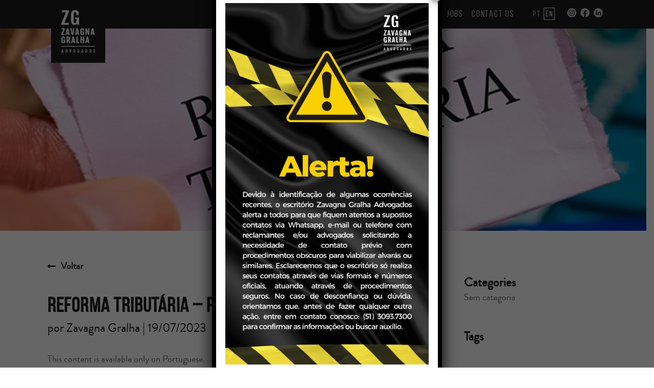

--- FILE ---
content_type: text/html; charset=UTF-8
request_url: https://zavagnagralha.com.br/en/reforma-tributaria-principais-topicos-2/
body_size: 6885
content:
<!DOCTYPE html>
<html lang="pt-BR">
<head>
  <meta charset="UTF-8">
  <title>Reforma Tributária – Principais Tópicos  |  Zavagna Gralha Advogados</title>

  <meta name="description" content="Escritório com destacada atuação na área empresarial, tendo como premissa a excelência no atendimento aos clientes.">
	<meta name="keywords" content="Administrativo, Ambiental, Arbitragem e Mediação, Bancário e Financeiro, Comércio Internacional, Constitucional, Contencioso Civil e Comercial, Família e Sucessões, Fusões e Aquisições, Imobiliário, Internet e Tecnologia da Informação, Mercado de Capitais, Penal e Processual Penal, Previdenciário, Relações de Consumo, Societário, Trabalhista, Tributário">
  
	<meta name="author" content="Yup Digital" />
	<meta name="email" content="contato@yupdigital.com.br" />
  <meta name="viewport" content="width=device-width, initial-scale=1.0">
  <meta http-equiv="X-UA-Compatible" content="ie=edge">

  <meta name="theme-color" content="#1b1b1b">
  <meta name="apple-mobile-web-app-status-bar-style" content="#1b1b1b">
  <meta name="msapplication-navbutton-color" content="#1b1b1b">
  <meta name="msapplication-TileColor" content="#1b1b1b">

  <link rel="icon" href="https://zavagnagralha.com.br/wp-content/themes/zavagnagralha/assets/img/favicon.ico" />
  
  <link rel="stylesheet" href="https://use.fontawesome.com/releases/v5.5.0/css/all.css" integrity="sha384-B4dIYHKNBt8Bc12p+WXckhzcICo0wtJAoU8YZTY5qE0Id1GSseTk6S+L3BlXeVIU" crossorigin="anonymous">

  <link rel="stylesheet" type="text/css" href="//cdn.jsdelivr.net/gh/kenwheeler/slick@1.8.1/slick/slick.css"/>
  <link rel="stylesheet" type="text/css" href="//cdn.jsdelivr.net/gh/kenwheeler/slick@1.8.1/slick/slick-theme.css"/>

  <link href="https://unpkg.com/aos@2.3.1/dist/aos.css" rel="stylesheet">

  <meta name='robots' content='max-image-preview:large' />
<link rel="alternate" href="https://zavagnagralha.com.br/reforma-tributaria-principais-topicos/" hreflang="pt" />
<link rel="alternate" href="https://zavagnagralha.com.br/en/reforma-tributaria-principais-topicos-2/" hreflang="en" />
<link rel="alternate" type="application/rss+xml" title="Zavagna Gralha Advogados &raquo; Reforma Tributária – Principais Tópicos Comments Feed" href="https://zavagnagralha.com.br/en/reforma-tributaria-principais-topicos-2/feed/" />
<link rel="alternate" title="oEmbed (JSON)" type="application/json+oembed" href="https://zavagnagralha.com.br/wp-json/oembed/1.0/embed?url=https%3A%2F%2Fzavagnagralha.com.br%2Fen%2Freforma-tributaria-principais-topicos-2%2F&#038;lang=en" />
<link rel="alternate" title="oEmbed (XML)" type="text/xml+oembed" href="https://zavagnagralha.com.br/wp-json/oembed/1.0/embed?url=https%3A%2F%2Fzavagnagralha.com.br%2Fen%2Freforma-tributaria-principais-topicos-2%2F&#038;format=xml&#038;lang=en" />
<style id='wp-img-auto-sizes-contain-inline-css' type='text/css'>
img:is([sizes=auto i],[sizes^="auto," i]){contain-intrinsic-size:3000px 1500px}
/*# sourceURL=wp-img-auto-sizes-contain-inline-css */
</style>
<link rel='stylesheet' id='wp-components-css' href='https://zavagnagralha.com.br/wp-includes/css/dist/components/style.min.css?ver=6.9' type='text/css' media='all' />
<link rel='stylesheet' id='wp-preferences-css' href='https://zavagnagralha.com.br/wp-includes/css/dist/preferences/style.min.css?ver=6.9' type='text/css' media='all' />
<link rel='stylesheet' id='wp-block-editor-css' href='https://zavagnagralha.com.br/wp-includes/css/dist/block-editor/style.min.css?ver=6.9' type='text/css' media='all' />
<link rel='stylesheet' id='popup-maker-block-library-style-css' href='https://zavagnagralha.com.br/wp-content/plugins/popup-maker/dist/packages/block-library-style.css?ver=dbea705cfafe089d65f1' type='text/css' media='all' />
<link rel='stylesheet' id='main-css-css' href='https://zavagnagralha.com.br/wp-content/themes/zavagnagralha/dist/main.css?ver=6.9' type='text/css' media='all' />
<link rel='stylesheet' id='popup-maker-site-css' href='//zavagnagralha.com.br/wp-content/uploads/pum/pum-site-styles.css?generated=1755165043&#038;ver=1.21.5' type='text/css' media='all' />
<script type="text/javascript" src="https://zavagnagralha.com.br/wp-includes/js/jquery/jquery.min.js?ver=3.7.1" id="jquery-core-js"></script>
<script type="text/javascript" src="https://zavagnagralha.com.br/wp-includes/js/jquery/jquery-migrate.min.js?ver=3.4.1" id="jquery-migrate-js"></script>
<link rel="https://api.w.org/" href="https://zavagnagralha.com.br/wp-json/" /><link rel="alternate" title="JSON" type="application/json" href="https://zavagnagralha.com.br/wp-json/wp/v2/posts/1809" /><link rel="EditURI" type="application/rsd+xml" title="RSD" href="https://zavagnagralha.com.br/xmlrpc.php?rsd" />
<link rel="canonical" href="https://zavagnagralha.com.br/en/reforma-tributaria-principais-topicos-2/" />
<link rel='shortlink' href='https://zavagnagralha.com.br/?p=1809' />
</head>

<body class="wp-singular post-template-default single single-post postid-1809 single-format-standard wp-theme-zavagnagralha">

<header>

  <!-- TOP -->
  
<div id="topo">
  <div class="wrap">
    <a href="https://zavagnagralha.com.br/en" class="logo">
      <img src="https://zavagnagralha.com.br/wp-content/themes/zavagnagralha/assets/img/logo.svg" alt="Zavagna Gralha" />
    </a>

    <a href="javascript:void(0);" class="hamburguer" onclick="myFunction()">
      <i class="fas fa-bars"></i>
    </a>

    <div class="main-menu">
      <div class="close"><i class="fas fa-times-circle"></i></div>
      <nav>
        <ul class="nav-menu">
          <li><a href="https://zavagnagralha.com.br/en#purpose">About</a></li>
          <li><a href="https://zavagnagralha.com.br/en#help-your-company">Expertise</a></li>
          <li><a href="https://zavagnagralha.com.br/en#social-responsability">CSR</a></li>
          <li><a href="https://zavagnagralha.com.br/en#our-team">Team</a></li>
          <li><a href="https://zavagnagralha.com.br/en/blog-2">Blog</a></li>
          <li><a href="https://zavagnagralhaadvogados.pandape.infojobs.com.br">Jobs</a></li>
          <li><a href="https://zavagnagralha.com.br/en/contact">Contact Us</a></li>
        </ul>
      </nav>

      <div class="lang">
        <ul>	<li class="lang-item lang-item-4 lang-item-pt lang-item-first"><a lang="pt-BR" hreflang="pt-BR" href="https://zavagnagralha.com.br/reforma-tributaria-principais-topicos/">PT</a></li>
	<li class="lang-item lang-item-7 lang-item-en current-lang"><a lang="en-US" hreflang="en-US" href="https://zavagnagralha.com.br/en/reforma-tributaria-principais-topicos-2/" aria-current="true">EN</a></li>
</ul>
      </div>

      <div class="social">
        <a href="https://www.instagram.com/zavagnagralha/" target="_blank"><img src="https://zavagnagralha.com.br/wp-content/themes/zavagnagralha/assets/img/instagram.svg" alt="Instagram" /></a>
        <a href="https://www.facebook.com/zavagnagralha" target="_blank"><img src="https://zavagnagralha.com.br/wp-content/themes/zavagnagralha/assets/img/facebook.svg" alt="Facebook" /></a>
        <a href="https://www.linkedin.com/company/zavagna-gralha-advogados/" target="_blank"><img src="https://zavagnagralha.com.br/wp-content/themes/zavagnagralha/assets/img/linkedin.svg" alt="Linkedin" /></a>
      </div>

    </div>

  </div>
</div>
</header>

<!-- CONTEÚDO -->
<section id="hero__section" class="section">
  <img width="700" height="250" src="https://zavagnagralha.com.br/wp-content/uploads/2023/07/zg-reforma-tributaria-blog.jpg" class="attachment-img_posts_single size-img_posts_single wp-post-image" alt="" title="Reforma Tributária – Principais Tópicos" decoding="async" srcset="https://zavagnagralha.com.br/wp-content/uploads/2023/07/zg-reforma-tributaria-blog.jpg 700w, https://zavagnagralha.com.br/wp-content/uploads/2023/07/zg-reforma-tributaria-blog-300x107.jpg 300w" sizes="(max-width: 700px) 100vw, 700px" /></section>

<main>

<section class="blog__section">
  <div class="section__content wrap">

      <div class="post__content">
        
      
        <article>
          <header>
            <div class="article__nav">
              <a class="btn-primary-ghost" href="https://zavagnagralha.com.br/en/anpd-aplica-primeira-sancao-por-violacao-a-lei-geral-protecao-de-dados-pessoais-2/" rel="prev"><i class="fas fa-long-arrow-alt-left"></i> <span>Voltar</span></a>            </div>

            <h1>Reforma Tributária – Principais Tópicos</h1>
            <h2>por Zavagna Gralha | 19/07/2023</h2>
          </header>

          <div class="article__content">
            <p>This content is available only on Portuguese.</p>
          </div>

          <div class="article__footer">
            <div class="tags">
              <strong>Tags:</strong>             </div>

             <div class="article__share">

			<a href="https://api.whatsapp.com/send?text=Reforma Tributária – Principais Tópicos%20-%20%20https://zavagnagralha.com.br/en/reforma-tributaria-principais-topicos-2/" onclick="window.open(this.href, 'windowName', 'width=600, height=500, left=24, top=24, scrollbars, resizable'); return false;" target="_blank" class="social-icon-whatsapp rounded-circle d-inline-block text-center"><i class="fab fa-whatsapp"></i></a>
	
    <a href="https://www.facebook.com/share.php?u=https://zavagnagralha.com.br/en/reforma-tributaria-principais-topicos-2/&amp;t=Reforma+Tribut%C3%A1ria+%E2%80%93+Principais+T%C3%B3picos" onclick="window.open(this.href, 'windowName', 'width=600, height=500, left=24, top=24, scrollbars, resizable'); return false;" target="_blank" title="Compartilhar Reforma Tributária – Principais Tópicos no Facebook" class="social-icon-facebook"><i class="fab fa-facebook-f"></i></a>

    <a href="https://twitter.com/share?original_referer=/&text=Reforma Tributária – Principais Tópicos%20-%20&url=https://zavagnagralha.com.br/en/reforma-tributaria-principais-topicos-2/" onclick="window.open(this.href, 'windowName', 'width=600, height=500, left=24, top=24, scrollbars, resizable'); return false;" target="_blank"  title="Compartilhar Reforma Tributária – Principais Tópicos no Twitter" class="social-icon-twitter"><i class="fab fa-twitter"></i></a>

		    <a href="https://pinterest.com/pin/create/button/?url=https://zavagnagralha.com.br/en/reforma-tributaria-principais-topicos-2/&media=https://zavagnagralha.com.br/wp-content/uploads/2023/07/zg-reforma-tributaria-blog.jpg&description=Reforma Tributária – Principais Tópicos" onclick="window.open(this.href, 'windowName', 'width=600, height=500, left=24, top=24, scrollbars, resizable'); return false;" target="_blank" class="social-icon-pinterest"><i class="fab fa-pinterest-p"></i></a>

 </div>          </div>

          <div class="autor_area">
            <img alt='' src='https://secure.gravatar.com/avatar/cd8b9fdb02e5d251bf9085f6462a2084603c1cec7df883838f2568f4843964e2?s=100&#038;d=mm&#038;r=g' srcset='https://secure.gravatar.com/avatar/cd8b9fdb02e5d251bf9085f6462a2084603c1cec7df883838f2568f4843964e2?s=200&#038;d=mm&#038;r=g 2x' class='avatar avatar-100 photo' height='100' width='100' decoding='async'/>  
            <div>
              <h3 class="title">Zavagna Gralha</h3>
              <div id="authorbio">
                              </div>
              <a href="https://zavagnagralha.com.br/en/author/yup/" class="link">
              See more posts<br />from Zavagna Gralha <i class="fas fa-angle-double-right"></i>
              </a>
            </div>
          </div>

          <div class="article__nav">
            <a class="btn-primary-ghost" href="https://zavagnagralha.com.br/en/anpd-aplica-primeira-sancao-por-violacao-a-lei-geral-protecao-de-dados-pessoais-2/" rel="prev"><i class="fas fa-long-arrow-alt-left"></i> <span>Voltar</span></a>          </div>

        </article>

      
      <section class="blog__random">
        <div class="wrap">
          <div class="card__section">

          
          
            <div class="card" data-aos="flip-down" data-aos-delay="100">
              <img width="300" height="200" src="https://zavagnagralha.com.br/wp-content/uploads/2017/02/bagunca-generalizada-id-301463-300x200.jpg" class="attachment-img_posts_thumb size-img_posts_thumb wp-post-image" alt="" title="Bagunça generalizada" decoding="async" loading="lazy" /></p>
              <div class="card-body">
                <h5 class="card-title">Bagunça generalizada</h5>
                <h6>por Michel Gralha <br> 13/02/2017</h6>
                <a href="https://zavagnagralha.com.br/en/bagunca-generalizada-2/" class="btn btn-primary-ghost">
                  Read more <img src="https://zavagnagralha.com.br/wp-content/themes/zavagnagralha/assets/img/arrow.svg" alt="Ler mais" />
                </a>
              </div>
            </div>

            
          
            <div class="card" data-aos="flip-down" data-aos-delay="100">
              <img width="300" height="200" src="https://zavagnagralha.com.br/wp-content/uploads/2024/05/6181d501b7ae38-31841558zg-informejuridico-enchentes-blog-300x200.jpg" class="attachment-img_posts_thumb size-img_posts_thumb wp-post-image" alt="" title="PRORROGADA A POSTERGAÇÃO DO VENCIMENTO DOS PARCELAMENTOS DE ICMS NO ESTADO DO RIO GRANDE DO SUL" decoding="async" loading="lazy" /></p>
              <div class="card-body">
                <h5 class="card-title">PRORROGADA A POSTERGAÇÃO DO VENCIMENTO DOS PARCELAMENTOS DE ICMS NO ESTADO DO RIO GRANDE DO SUL</h5>
                <h6>por Zavagna Gralha <br> 24/07/2024</h6>
                <a href="https://zavagnagralha.com.br/en/prorrogada-a-postergacao-do-vencimento-dos-parcelamentos-de-icms-no-estado-do-rio-grande-do-sul-2/" class="btn btn-primary-ghost">
                  Read more <img src="https://zavagnagralha.com.br/wp-content/themes/zavagnagralha/assets/img/arrow.svg" alt="Ler mais" />
                </a>
              </div>
            </div>

            
          
            <div class="card" data-aos="flip-down" data-aos-delay="100">
              <img width="300" height="200" src="https://zavagnagralha.com.br/wp-content/uploads/2023/05/zg-ativos-exterior-offshore-blog-300x200.jpg" class="attachment-img_posts_thumb size-img_posts_thumb wp-post-image" alt="" title="Alterações Relevantes na Tributação dos Ativos Detidos por Pessoas Físicas no Exterior (OFFSHORE) &#8211; Aplicações Financeiras, Investimentos em Controladas e Trusts" decoding="async" loading="lazy" /></p>
              <div class="card-body">
                <h5 class="card-title">Alterações Relevantes na Tributação dos Ativos Detidos por Pessoas Físicas no Exterior (OFFSHORE) &#8211; Aplicações Financeiras, Investimentos em Controladas e Trusts</h5>
                <h6>por Zavagna Gralha <br> 04/05/2023</h6>
                <a href="https://zavagnagralha.com.br/en/alteracoes-relevantes-na-tributacao-dos-ativos-detidos-por-pessoas-fisicas-no-exterior-offshore-aplicacoes-financeiras-investimentos-em-controladas-e-trusts-2/" class="btn btn-primary-ghost">
                  Read more <img src="https://zavagnagralha.com.br/wp-content/themes/zavagnagralha/assets/img/arrow.svg" alt="Ler mais" />
                </a>
              </div>
            </div>

            
          </div>

        </div>
      </section>
        
      </div>

      <section class="sidebar">

  <div class="categories">
    <div><h3>Categories</h3></div>
    <div>
    <ul>
      <li><a href="https://zavagnagralha.com.br/en/category/sem-categoria-en/">Sem categoria</a></li>    </ul>
    </div>
  </div>

  <div class="tags">
    <div><h3>Tags</h3></div>
    <div>
    <ul>
         
    </ul>
    </div>
  </div>
</section>
  </div>
</section>

</main>

<!-- CONTEÚDO -->


<footer>
	<div class="content" data-aos="fade-up">
		<div class="wrap">
			<div class="contact-address">

				
					<!-- SUBSTITUIMOS PELA DE BAIXO, PARA APARECER O ENDEREÇO AO INVÉS DO E-MAIL.
					<div>
						<strong>PORTO ALEGRE - RS</strong>
						<a href="mailto:contato@zavagnagralha.com.br" class="email">
							contato@zavagnagralha.com.br						</a>
						<a href="tel:+55 51 3093.7300" class="phone">
							+55 51 3093.7300						</a>
					</div>-->
						
						
					<div>
						<strong>PORTO ALEGRE - RS</strong>
						<a href="rua:<p>JBZ Building<br />
400 Carlos Gomes Ave - Boa Vista, 10th floor<br />
Zip Code 90480-900</p>
" class="rua">
							<p>JBZ Building<br />
400 Carlos Gomes Ave - Boa Vista, 10th floor<br />
Zip Code 90480-900</p>
						</a>
						<a href="tel:+55 51 3093.7300" class="phone">
							+55 51 3093.7300						</a>
					</div>

				
					<!-- SUBSTITUIMOS PELA DE BAIXO, PARA APARECER O ENDEREÇO AO INVÉS DO E-MAIL.
					<div>
						<strong>PORTO ALEGRE - RS</strong>
						<a href="mailto:contato@zavagnagralha.com.br" class="email">
							contato@zavagnagralha.com.br						</a>
						<a href="tel:+55 51 3093.7300" class="phone">
							+55 51 3093.7300						</a>
					</div>-->
						
						
					<div>
						<strong>PORTO ALEGRE - RS</strong>
						<a href="rua:<p>Caldeira Institute<br />
Ln. São José, 455<br />
Zip Code  90240-200</p>
" class="rua">
							<p>Caldeira Institute<br />
Ln. São José, 455<br />
Zip Code  90240-200</p>
						</a>
						<a href="tel:+55 51 3093.7300" class="phone">
							+55 51 3093.7300						</a>
					</div>

				
					<!-- SUBSTITUIMOS PELA DE BAIXO, PARA APARECER O ENDEREÇO AO INVÉS DO E-MAIL.
					<div>
						<strong>SÃO PAULO - SP</strong>
						<a href="mailto:contato@zavagnagralha.com.br" class="email">
							contato@zavagnagralha.com.br						</a>
						<a href="tel:+55 51 3093.7300" class="phone">
							+55 51 3093.7300						</a>
					</div>-->
						
						
					<div>
						<strong>SÃO PAULO - SP</strong>
						<a href="rua:<p>Paddock II Building<br />
620 St. Hungria - Jardim Europa, 14th floor<br />
Zip Code 01455-000</p>
" class="rua">
							<p>Paddock II Building<br />
620 St. Hungria - Jardim Europa, 14th floor<br />
Zip Code 01455-000</p>
						</a>
						<a href="tel:+55 51 3093.7300" class="phone">
							+55 51 3093.7300						</a>
					</div>

						
			</div>

			<div>
				<!-- NETWORKS -->
				
<ul class="networks">
  <li><a href="https://www.instagram.com/zavagnagralha/" target="_blank" class="instagram"><i class="fab fa-instagram"></i></a></li>
  <li><a href="https://www.facebook.com/zavagnagralha" target="_blank" class="facebook"><i class="fab fa-facebook-f"></i></a></li>
  <li><a href="https://www.linkedin.com/company/zavagna-gralha-advogados/" target="_blank" class="linkedin"><i class="fab fa-linkedin-in"></i></a></li>
</ul>			</div>

		</div>
	</div>
	<div class="copyright">
	© Zavagna Gralha Advogados 2026 | All rights reserved.	</div>
</footer>

<script type="speculationrules">
{"prefetch":[{"source":"document","where":{"and":[{"href_matches":"/*"},{"not":{"href_matches":["/wp-*.php","/wp-admin/*","/wp-content/uploads/*","/wp-content/*","/wp-content/plugins/*","/wp-content/themes/zavagnagralha/*","/*\\?(.+)"]}},{"not":{"selector_matches":"a[rel~=\"nofollow\"]"}},{"not":{"selector_matches":".no-prefetch, .no-prefetch a"}}]},"eagerness":"conservative"}]}
</script>
<div 
	id="pum-1443" 
	role="dialog" 
	aria-modal="false"
	class="pum pum-overlay pum-theme-1433 pum-theme-lightbox popmake-overlay auto_open click_open" 
	data-popmake="{&quot;id&quot;:1443,&quot;slug&quot;:&quot;aviso&quot;,&quot;theme_id&quot;:1433,&quot;cookies&quot;:[{&quot;event&quot;:&quot;on_popup_close&quot;,&quot;settings&quot;:{&quot;name&quot;:&quot;pum-1443&quot;,&quot;key&quot;:&quot;&quot;,&quot;session&quot;:null,&quot;path&quot;:true,&quot;time&quot;:&quot;1 month&quot;}}],&quot;triggers&quot;:[{&quot;type&quot;:&quot;auto_open&quot;,&quot;settings&quot;:{&quot;cookie_name&quot;:[&quot;pum-1443&quot;],&quot;delay&quot;:&quot;500&quot;}},{&quot;type&quot;:&quot;click_open&quot;,&quot;settings&quot;:{&quot;extra_selectors&quot;:&quot;&quot;,&quot;cookie_name&quot;:null}}],&quot;mobile_disabled&quot;:null,&quot;tablet_disabled&quot;:null,&quot;meta&quot;:{&quot;display&quot;:{&quot;stackable&quot;:false,&quot;overlay_disabled&quot;:false,&quot;scrollable_content&quot;:false,&quot;disable_reposition&quot;:false,&quot;size&quot;:&quot;auto&quot;,&quot;responsive_min_width&quot;:&quot;0%&quot;,&quot;responsive_min_width_unit&quot;:false,&quot;responsive_max_width&quot;:&quot;100%&quot;,&quot;responsive_max_width_unit&quot;:false,&quot;custom_width&quot;:&quot;640px&quot;,&quot;custom_width_unit&quot;:false,&quot;custom_height&quot;:&quot;380px&quot;,&quot;custom_height_unit&quot;:false,&quot;custom_height_auto&quot;:false,&quot;location&quot;:&quot;center&quot;,&quot;position_from_trigger&quot;:false,&quot;position_top&quot;:&quot;100&quot;,&quot;position_left&quot;:&quot;0&quot;,&quot;position_bottom&quot;:&quot;0&quot;,&quot;position_right&quot;:&quot;0&quot;,&quot;position_fixed&quot;:false,&quot;animation_type&quot;:&quot;fade&quot;,&quot;animation_speed&quot;:&quot;350&quot;,&quot;animation_origin&quot;:&quot;center top&quot;,&quot;overlay_zindex&quot;:false,&quot;zindex&quot;:&quot;1999999999&quot;},&quot;close&quot;:{&quot;text&quot;:&quot;&quot;,&quot;button_delay&quot;:&quot;0&quot;,&quot;overlay_click&quot;:false,&quot;esc_press&quot;:false,&quot;f4_press&quot;:false},&quot;click_open&quot;:[]}}">

	<div id="popmake-1443" class="pum-container popmake theme-1433">

				
				
		
				<div class="pum-content popmake-content" tabindex="0">
			<p><img fetchpriority="high" decoding="async" class="alignnone wp-image-2140" src="https://zavagnagralha.com.br/wp-content/uploads/2022/10/alerta.png" alt="" width="398" height="707" srcset="https://zavagnagralha.com.br/wp-content/uploads/2022/10/alerta.png 3375w, https://zavagnagralha.com.br/wp-content/uploads/2022/10/alerta-169x300.png 169w, https://zavagnagralha.com.br/wp-content/uploads/2022/10/alerta-576x1024.png 576w, https://zavagnagralha.com.br/wp-content/uploads/2022/10/alerta-768x1365.png 768w, https://zavagnagralha.com.br/wp-content/uploads/2022/10/alerta-864x1536.png 864w, https://zavagnagralha.com.br/wp-content/uploads/2022/10/alerta-1152x2048.png 1152w" sizes="(max-width: 398px) 100vw, 398px" /></p>
		</div>

				
							<button type="button" class="pum-close popmake-close" aria-label="Close">
			&times;			</button>
		
	</div>

</div>
<script type="text/javascript" src="https://zavagnagralha.com.br/wp-includes/js/jquery/ui/core.min.js?ver=1.13.3" id="jquery-ui-core-js"></script>
<script type="text/javascript" src="https://zavagnagralha.com.br/wp-includes/js/dist/hooks.min.js?ver=dd5603f07f9220ed27f1" id="wp-hooks-js"></script>
<script type="text/javascript" id="popup-maker-site-js-extra">
/* <![CDATA[ */
var pum_vars = {"version":"1.21.5","pm_dir_url":"https://zavagnagralha.com.br/wp-content/plugins/popup-maker/","ajaxurl":"https://zavagnagralha.com.br/wp-admin/admin-ajax.php","restapi":"https://zavagnagralha.com.br/wp-json/pum/v1","rest_nonce":null,"default_theme":"1432","debug_mode":"","disable_tracking":"","home_url":"/","message_position":"top","core_sub_forms_enabled":"1","popups":[],"cookie_domain":"","analytics_enabled":"1","analytics_route":"analytics","analytics_api":"https://zavagnagralha.com.br/wp-json/pum/v1"};
var pum_sub_vars = {"ajaxurl":"https://zavagnagralha.com.br/wp-admin/admin-ajax.php","message_position":"top"};
var pum_popups = {"pum-1443":{"triggers":[{"type":"auto_open","settings":{"cookie_name":["pum-1443"],"delay":"500"}}],"cookies":[{"event":"on_popup_close","settings":{"name":"pum-1443","key":"","session":null,"path":true,"time":"1 month"}}],"disable_on_mobile":false,"disable_on_tablet":false,"atc_promotion":null,"explain":null,"type_section":null,"theme_id":"1433","size":"auto","responsive_min_width":"0%","responsive_max_width":"100%","custom_width":"640px","custom_height_auto":false,"custom_height":"380px","scrollable_content":false,"animation_type":"fade","animation_speed":"350","animation_origin":"center top","open_sound":"none","custom_sound":"","location":"center","position_top":"100","position_bottom":"0","position_left":"0","position_right":"0","position_from_trigger":false,"position_fixed":false,"overlay_disabled":false,"stackable":false,"disable_reposition":false,"zindex":"1999999999","close_button_delay":"0","fi_promotion":null,"close_on_form_submission":false,"close_on_form_submission_delay":"0","close_on_overlay_click":false,"close_on_esc_press":false,"close_on_f4_press":false,"disable_form_reopen":false,"disable_accessibility":false,"theme_slug":"lightbox","id":1443,"slug":"aviso"}};
//# sourceURL=popup-maker-site-js-extra
/* ]]> */
</script>
<script type="text/javascript" src="//zavagnagralha.com.br/wp-content/uploads/pum/pum-site-scripts.js?defer&amp;generated=1755165043&amp;ver=1.21.5" id="popup-maker-site-js"></script>

<script src="https://code.jquery.com/jquery-3.6.0.slim.min.js" integrity="sha256-u7e5khyithlIdTpu22PHhENmPcRdFiHRjhAuHcs05RI=" crossorigin="anonymous"></script>
<script type="text/javascript" src="//cdn.jsdelivr.net/gh/kenwheeler/slick@1.8.1/slick/slick.min.js"></script>

<script src="https://unpkg.com/aos@2.3.1/dist/aos.js"></script>
<script>
</script>
<script type="text/javascript" src="https://zavagnagralha.com.br/wp-content/themes/zavagnagralha/dist/scripts.js"></script>

<script defer src="https://static.cloudflareinsights.com/beacon.min.js/vcd15cbe7772f49c399c6a5babf22c1241717689176015" integrity="sha512-ZpsOmlRQV6y907TI0dKBHq9Md29nnaEIPlkf84rnaERnq6zvWvPUqr2ft8M1aS28oN72PdrCzSjY4U6VaAw1EQ==" data-cf-beacon='{"version":"2024.11.0","token":"59b2ffdc4a9049fbbafbe8df82f88c7b","server_timing":{"name":{"cfCacheStatus":true,"cfEdge":true,"cfExtPri":true,"cfL4":true,"cfOrigin":true,"cfSpeedBrain":true},"location_startswith":null}}' crossorigin="anonymous"></script>
<script>(function(){function c(){var b=a.contentDocument||a.contentWindow.document;if(b){var d=b.createElement('script');d.innerHTML="window.__CF$cv$params={r:'9c10a8613a17d685',t:'MTc2ODkzMzk4MA=='};var a=document.createElement('script');a.src='/cdn-cgi/challenge-platform/scripts/jsd/main.js';document.getElementsByTagName('head')[0].appendChild(a);";b.getElementsByTagName('head')[0].appendChild(d)}}if(document.body){var a=document.createElement('iframe');a.height=1;a.width=1;a.style.position='absolute';a.style.top=0;a.style.left=0;a.style.border='none';a.style.visibility='hidden';document.body.appendChild(a);if('loading'!==document.readyState)c();else if(window.addEventListener)document.addEventListener('DOMContentLoaded',c);else{var e=document.onreadystatechange||function(){};document.onreadystatechange=function(b){e(b);'loading'!==document.readyState&&(document.onreadystatechange=e,c())}}}})();</script></body>
</html>

--- FILE ---
content_type: text/css
request_url: https://zavagnagralha.com.br/wp-content/themes/zavagnagralha/dist/main.css?ver=6.9
body_size: 4055
content:
@font-face{font-family:'Brandon';src:url("../assets/fonts/brandon_reg-webfont.woff2") format("woff2"),url("../assets/fonts/brandon_reg-webfont.woff") format("woff");font-weight:normal;font-style:normal}@font-face{font-family:'Bebas';src:url("../assets/fonts/bebasneue_regular-webfont.woff2") format("woff2"),url("../assets/fonts/bebasneue_regular-webfont.woff") format("woff");font-weight:normal;font-style:normal}*{margin:0;padding:0;outline:none;-webkit-box-sizing:border-box;box-sizing:border-box}html{font-size:62.5%;scroll-behavior:smooth}body{background:var(--background);-webkit-font-smoothing:antialiased;min-height:100%}body,input,textarea,button{font-family:"Bebas";font-size:clamp(14px, 1.6rem, 2vw);font-weight:400}h1,h2,h3,h4,h5,h6,strong{font-weight:600}button{cursor:pointer}[disabled]{opacity:0.6;cursor:not-allowed}ul{list-style:none}img{display:block;max-width:100%;height:auto}fieldset{border:0}:root{--color-black: #1b1b1b;--color-light: #66676d;--text-menu: #c4c4c4;--text-footer: #e5e5e5;--color-white: #f8f8f8}.wrap{width:100%;max-width:1080px;margin:0 auto}header #topo{width:100%;position:absolute;top:-100%;z-index:2;-webkit-transition:all 0.5s ease;transition:all 0.5s ease}header #topo.animate{top:0}header #topo.fixed{background-color:var(--color-black);position:fixed;top:0;height:58px}header #topo i{color:#fff;position:absolute;top:20px;right:20px;font-size:2.5rem}header .wrap{display:-webkit-box;display:-ms-flexbox;display:flex;-webkit-box-pack:justify;-ms-flex-pack:justify;justify-content:space-between}@media screen and (max-width: 780px){header .logo{z-index:1}}header .hamburguer{display:none;color:#fff;font-size:3rem;padding:1.5rem 2rem}@media screen and (max-width: 780px){header .hamburguer{display:block}}header .main-menu{display:-webkit-box;display:-ms-flexbox;display:flex;margin:1.6rem 0}@media screen and (max-width: 780px){header .main-menu{background-color:var(--color-black);position:fixed;top:0;left:0;height:100vh;margin:0;-webkit-box-orient:vertical;-webkit-box-direction:normal;-ms-flex-direction:column;flex-direction:column;width:100%;text-align:center;-webkit-box-align:center;-ms-flex-align:center;align-items:center;-webkit-box-pack:center;-ms-flex-pack:center;justify-content:center;-webkit-transition:all 500ms ease-out;transition:all 500ms ease-out;-webkit-transform:translateX(100%);transform:translateX(100%)}header .main-menu.active{-webkit-transform:translateX(0);transform:translateX(0)}}header .main-menu .close{display:none}@media screen and (max-width: 780px){header .main-menu .close{display:block}}header .nav-menu{display:-webkit-box;display:-ms-flexbox;display:flex}@media screen and (max-width: 780px){header .nav-menu{-webkit-box-orient:vertical;-webkit-box-direction:normal;-ms-flex-direction:column;flex-direction:column}}header .nav-menu li{padding:0 0.8rem}@media screen and (max-width: 780px){header .nav-menu li{padding:0.5rem 0}}header .nav-menu a{font-size:1.8rem;color:var(--text-menu);line-height:22px;letter-spacing:0.1em;text-transform:uppercase;text-decoration:none;-webkit-transition:all 0.5s ease;transition:all 0.5s ease}header .nav-menu a:hover{color:var(--color-white)}header .nav-menu a:hover::after{width:100%}header .nav-menu a::after{content:'';width:0;height:3px;background-color:var(--text-menu);display:block;position:relative;top:3px;-webkit-transition:all 0.5s ease;transition:all 0.5s ease}header .lang{margin:0 2.4rem}@media screen and (max-width: 780px){header .lang{margin:2.4rem}}header .lang ul{display:-webkit-box;display:-ms-flexbox;display:flex}header .lang li+li{margin-left:0.3rem}header .lang li a{color:var(--text-menu);font-size:1.5rem;line-height:22px;text-align:center;letter-spacing:0.1em;text-transform:uppercase;text-decoration:none;padding:0.3rem;border:1px solid transparent;-webkit-transition:all 0.5s ease;transition:all 0.5s ease}header .lang li a:hover{border-color:var(--color-white)}header .lang li.current-lang a{color:var(--color-white);border-color:var(--color-white)}header .social{display:-webkit-box;display:-ms-flexbox;display:flex}header .social a{-webkit-transition:all 0.5s ease;transition:all 0.5s ease}header .social a:hover{-webkit-filter:invert(1);filter:invert(1)}header .social a+a{margin-left:0.8rem}header #hero .banner{margin:0}header #hero .slick-list li{position:relative;height:100vh;background:var(--color-black)}header #hero .slick-list li>img{position:relative;z-index:-1;width:100%;height:100vh;-o-object-fit:cover;object-fit:cover;opacity:0.3;-webkit-transition:all 10s ease-in-out;transition:all 10s ease-in-out;-webkit-transform:scale(1.25, 1.25);transform:scale(1.25, 1.25)}header #hero .slick-list li .content{position:absolute;top:50%;left:50%;-webkit-transform:translate(-50%, -50%);transform:translate(-50%, -50%);text-align:center}@media screen and (max-width: 780px){header #hero .slick-list li .content{width:85%}}header #hero .slick-list li h2{font-size:4.8rem;line-height:5.8rem;letter-spacing:0.03em;color:var(--color-white)}@media screen and (max-width: 780px){header #hero .slick-list li h2{font-size:3rem;line-height:initial}}header #hero .slick-list li h3{font-family:"Brandon";font-size:2.4rem;font-weight:normal;color:var(--color-white)}@media screen and (max-width: 780px){header #hero .slick-list li h3{font-size:2rem}}header #hero .slick-list li a{display:-webkit-inline-box;display:-ms-inline-flexbox;display:inline-flex;-webkit-box-pack:center;-ms-flex-pack:center;justify-content:center;-webkit-box-align:center;-ms-flex-align:center;align-items:center;width:136px;height:40px;margin:2.4rem auto 0;background-color:var(--color-white);font-size:1.8rem;line-height:22px;letter-spacing:0.1em;text-decoration:none;color:var(--color-black);-webkit-transition:all 0.5s ease;transition:all 0.5s ease}header #hero .slick-list li a:hover{background-color:var(--text-menu)}header #hero .slick-list li a:hover img{-webkit-transform:translate(0.5rem);transform:translate(0.5rem)}header #hero .slick-list li a img{width:2.6rem;margin-left:0.8rem;-webkit-transition:all 0.5s ease;transition:all 0.5s ease}header #hero .slick-list li.slick-active>img{-webkit-transform:scale(1, 1);transform:scale(1, 1)}@-webkit-keyframes cssAnimation{from{-webkit-transform:scale(1) translate(0px)}to{-webkit-transform:scale(1.2) translate(0px)}}@keyframes cssAnimation{from{-webkit-transform:scale(1) translate(0px)}to{-webkit-transform:scale(1.2) translate(0px)}}header #hero .slick-dots{position:absolute;bottom:2.8rem}header #hero .slick-dots li{width:5rem;height:0.3rem;background:var(--color-light)}header #hero .slick-dots li+li{margin-left:1.6rem}header #hero .slick-dots li.slick-active{background:var(--color-white)}header #hero .slick-dots li button{width:5rem;height:0.3rem;padding:0}header #hero .slick-dots li button::before{display:none}body:not(.home) #topo{background:var(--color-black);height:56px}body:not(.home) #hero__section img{width:100%}main #corporate-experience{background:url(../assets/img/bg-purpose.jpg);color:var(--color-white);padding:10rem 0 9rem}main #corporate-experience .content{display:-webkit-box;display:-ms-flexbox;display:flex;-webkit-box-pack:center;-ms-flex-pack:center;justify-content:center;-webkit-box-align:center;-ms-flex-align:center;align-items:center}@media screen and (max-width: 780px){main #corporate-experience .content{-webkit-box-orient:vertical;-webkit-box-direction:normal;-ms-flex-direction:column;flex-direction:column}}main #corporate-experience .description{margin-left:10rem}@media screen and (max-width: 780px){main #corporate-experience .description{margin:5rem 2rem 0;text-align:center}}main #corporate-experience .description p{font-family:"Brandon";color:var(--text-menu);font-size:2.4rem;line-height:130%;margin-bottom:1.6rem}main #corporate-experience .description p+p{margin-top:1.6rem}main #corporate-experience .description p.highlight{font-family:"Bebas";color:var(--color-white);font-size:4rem;font-weight:600;line-height:5.8rem;letter-spacing:0.03em;margin:0}main #purpose{background:url(../assets/img/bg-concept.jpg);background-size:cover;background-position:center;background-attachment:fixed;color:var(--color-white);padding:8rem 0;position:relative}main #purpose::before{content:'';background:rgba(28,28,28,0.85);width:100%;height:100%;display:block;position:absolute;top:0;bottom:0;left:0;right:0}main #purpose .content{width:90%;margin:0 auto;position:relative}@media screen and (max-width: 780px){main #purpose .content{text-align:center}}main #purpose .content h2{font-size:3.2rem;line-height:3rem;letter-spacing:0.03em;margin-bottom:4.5rem}main #purpose .content ul{display:-webkit-box;display:-ms-flexbox;display:flex;-webkit-box-pack:justify;-ms-flex-pack:justify;justify-content:space-between}@media screen and (max-width: 780px){main #purpose .content ul{-webkit-box-orient:vertical;-webkit-box-direction:normal;-ms-flex-direction:column;flex-direction:column}}main #purpose .content li{display:-webkit-box;display:-ms-flexbox;display:flex;-webkit-box-pack:center;-ms-flex-pack:center;justify-content:center;-webkit-box-align:center;-ms-flex-align:center;align-items:center}@media screen and (max-width: 780px){main #purpose .content li{text-align:left;margin-bottom:4rem}}main #purpose .content li img{margin-right:2.4rem}main #purpose .content li h3{font-family:"Brandon";font-size:2.4rem;line-height:130%;font-weight:600}main #purpose .content li h4{font-family:"Brandon";font-size:1.8rem;line-height:150%;color:var(--text-menu)}main #concept{padding:7rem 0;background-image:url(../assets/img/bg-concept.jpg);background-repeat:repeat-y;background-position:100% 50%;background-size:50%;background-attachment:fixed}main #concept .wrap{display:-webkit-box;display:-ms-flexbox;display:flex;-webkit-box-pack:justify;-ms-flex-pack:justify;justify-content:space-between}main #concept .wrap>div{width:50%;padding:0 10rem 0 5rem}@media screen and (max-width: 780px){main #concept .wrap>div{width:100%;padding:0 2rem}}main #concept .wrap h2{font-size:4rem;line-height:5.8rem;letter-spacing:0.03em;padding-right:6rem}@media screen and (max-width: 780px){main #concept .wrap h2{font-size:3.2rem;line-height:1.3;padding:0}}main #concept .wrap .text{padding-left:3rem;border-left:2px solid var(--color-light)}main #concept .wrap p{font-family:"Brandon";font-size:2rem;color:var(--color-light);line-height:130%;margin-top:2.4rem}@media screen and (max-width: 780px){main #concept .wrap{-webkit-box-orient:vertical;-webkit-box-direction:normal;-ms-flex-direction:column;flex-direction:column}}@media screen and (max-width: 780px){main #concept{background:none}}main #recognitions{background-color:var(--text-footer);padding:6.4rem 0}main #recognitions h2{font-size:4rem;line-height:5.8rem;letter-spacing:0.03em;text-align:center;margin-bottom:4.2rem}main #recognitions ul{width:80%;margin:0 auto}main #recognitions ul .slick-prev,main #recognitions ul .slick-next{-webkit-transition:all 0.5s ease;transition:all 0.5s ease}main #recognitions ul .slick-prev::before,main #recognitions ul .slick-next::before{background:url(../assets/img/arrow-left.svg);width:28px;height:24px;content:'';display:block}main #recognitions ul .slick-prev:hover,main #recognitions ul .slick-next:hover{left:-30px}main #recognitions ul .slick-next::before{background:url(../assets/img/arrow-right.svg)}main #recognitions ul .slick-next:hover{left:initial;right:-30px}main #recognitions ul img{margin:0 auto}main #values{background:url(../assets/img/bg-values.jpg);background-attachment:fixed;color:var(--color-white);padding:10rem 0 9rem}main #values h2{font-size:4rem;line-height:5.8rem;text-align:center;letter-spacing:0.03em}@media screen and (max-width: 780px){main #values h2{font-size:3.2rem;line-height:1.3;text-align:left}}main #values ul{margin-top:5.5rem;display:-webkit-box;display:-ms-flexbox;display:flex;-ms-flex-wrap:wrap;flex-wrap:wrap}main #values ul li{width:40%;margin:0 5% 3rem;display:-webkit-box;display:-ms-flexbox;display:flex;-webkit-box-pack:center;-ms-flex-pack:center;justify-content:center}@media screen and (max-width: 780px){main #values ul li{width:100%;margin:0 0 3rem;padding:0 5%}}main #values ul span{font-size:4.8rem;line-height:5.8rem;letter-spacing:0.03em;font-weight:600;margin-right:1.6rem}main #values ul h3{font-family:"Brandon";font-size:2.4rem;line-height:130%}main #values ul p{font-family:"Brandon";font-size:1.8rem;line-height:150%;color:var(--text-menu)}@media screen and (max-width: 780px){main #values ul{-webkit-box-orient:vertical;-webkit-box-direction:normal;-ms-flex-direction:column;flex-direction:column}}main #help-your-company{padding:7.5rem 0 0;overflow:hidden}main #help-your-company .wrap{display:-webkit-box;display:-ms-flexbox;display:flex;-webkit-box-pack:justify;-ms-flex-pack:justify;justify-content:space-between;-webkit-box-align:end;-ms-flex-align:end;align-items:end;margin-bottom:6rem}@media screen and (max-width: 780px){main #help-your-company .wrap{-webkit-box-orient:vertical;-webkit-box-direction:normal;-ms-flex-direction:column;flex-direction:column;-webkit-box-align:start;-ms-flex-align:start;align-items:start}}main #help-your-company h2{font-size:4rem;line-height:5.8rem;letter-spacing:0.03em;-webkit-box-flex:1;-ms-flex:1 0 auto;flex:1 0 auto}@media screen and (max-width: 780px){main #help-your-company h2{font-size:3.2rem;line-height:1.3}}main #help-your-company p{font-family:"Brandon";font-size:2rem;line-height:130%;margin-bottom:5px;-webkit-box-flex:1;-ms-flex:1 0 40%;flex:1 0 40%}main #help-your-company ul{display:grid;grid-template-columns:repeat(7, 1fr);grid-gap:1rem}main #help-your-company ul li{background-color:rgba(28,28,28,0.8);overflow:hidden;min-height:200px}main #help-your-company ul li.highlight1{background-image:url(../assets/img/bg-atuacao1.jpg);background-size:cover;background-position:center;grid-column-start:2;grid-row-start:1;grid-row-end:3}@media screen and (max-width: 780px){main #help-your-company ul li.highlight1{display:none}}main #help-your-company ul li.highlight2{background-image:url(../assets/img/bg-atuacao2.jpg);background-size:cover;background-position:center;grid-column-start:4;grid-row-start:2;grid-row-end:4}@media screen and (max-width: 780px){main #help-your-company ul li.highlight2{display:none}}main #help-your-company ul li.highlight3{background-image:url(../assets/img/bg-atuacao3.jpg);background-size:cover;background-position:center;grid-column-start:6;grid-row-start:2;grid-row-end:2;grid-column-end:8}@media screen and (max-width: 780px){main #help-your-company ul li.highlight3{display:none}}main #help-your-company ul li a{font-family:"Brandon";font-size:1.6rem;line-height:2.3rem;letter-spacing:0.03em;color:var(--color-white);text-decoration:none;width:100%;height:100%;padding:1rem 0.8rem;display:-webkit-box;display:-ms-flexbox;display:flex;-webkit-box-align:end;-ms-flex-align:end;align-items:end;position:relative;-webkit-transition:all 0.5s ease;transition:all 0.5s ease}main #help-your-company ul li a:hover{padding-bottom:2rem}main #help-your-company ul li a:hover img{-webkit-transform:scale(1.1);transform:scale(1.1)}main #help-your-company ul li a img{position:absolute;top:0;left:0;bottom:0;right:0;width:100%;height:100%;-o-object-fit:cover;object-fit:cover;z-index:-1;-webkit-transition:all 0.5s ease;transition:all 0.5s ease}@media screen and (max-width: 780px){main #help-your-company ul{grid-template-columns:1fr 1fr}}main #social-responsability{padding:10rem 0;background-color:var(--color-white)}main #social-responsability h2{font-size:4rem;line-height:5.8rem;letter-spacing:0.03em}@media screen and (max-width: 780px){main #social-responsability h2{font-size:3.2rem;line-height:1.3}}main #social-responsability p{font-family:"Brandon";font-size:2rem;color:var(--color-light);line-height:130%;padding-top:2.4rem;width:60%}@media screen and (max-width: 780px){main #social-responsability p{width:100%}}main #social-responsability ul{padding:5.6rem 8rem 0}main #social-responsability ul img{-webkit-filter:grayscale(1);filter:grayscale(1);opacity:0.5;margin:0 auto;-webkit-transition:all 0.5s ease;transition:all 0.5s ease}main #social-responsability ul img:hover{-webkit-filter:grayscale(0);filter:grayscale(0);opacity:1}main #social-responsability ul .slick-prev,main #social-responsability ul .slick-next{width:28px;height:24px;top:60%;left:20px;-webkit-transition:all 0.5s ease;transition:all 0.5s ease}main #social-responsability ul .slick-prev::before,main #social-responsability ul .slick-next::before{background:url(../assets/img/arrow-left.svg);width:28px;height:24px;content:'';display:block}main #social-responsability ul .slick-prev:hover,main #social-responsability ul .slick-next:hover{left:10px}main #social-responsability ul .slick-next{left:initial;right:20px}main #social-responsability ul .slick-next::before{background:url(../assets/img/arrow-right.svg)}main #social-responsability ul .slick-next:hover{left:initial;right:10px}main #our-team{padding:10rem 0;background-image:url(../assets/img/bg-our-team.jpg)}main #our-team h2{font-size:4rem;line-height:5.8rem;color:var(--color-white);letter-spacing:0.03em}@media screen and (max-width: 780px){main #our-team h2{font-size:3.2rem;line-height:1.3}}main #our-team p{font-family:"Brandon";font-size:2rem;color:var(--text-menu);line-height:130%;padding-top:2.4rem}main #our-team .team{padding-top:5.6rem}main #our-team .team .slider-nav{display:-webkit-box;display:-ms-flexbox;display:flex;-webkit-box-pack:justify;-ms-flex-pack:justify;justify-content:space-between}main #our-team .team .slider-nav h3{font-family:"Brandon";font-size:2rem;line-height:130%;color:var(--text-menu);text-align:center;text-transform:uppercase;cursor:pointer;-webkit-transition:all 0.5s ease;transition:all 0.5s ease}main #our-team .team .slider-nav h3:hover{color:var(--color-light)}main #our-team .team .slider-nav div{position:relative;-webkit-box-flex:1;-ms-flex:1;flex:1}main #our-team .team .slider-nav div+div::before{content:'';background-color:var(--text-menu);width:4px;height:4px;display:block;border-radius:50px;position:absolute;top:45%}@media screen and (max-width: 780px){main #our-team .team .slider-nav div+div::before{display:none}}@media screen and (max-width: 780px){main #our-team .team .slider-nav div{width:15%;-webkit-box-flex:initial;-ms-flex:initial;flex:initial}}@media screen and (max-width: 780px){main #our-team .team .slider-nav{-ms-flex-wrap:wrap;flex-wrap:wrap;-webkit-box-pack:initial;-ms-flex-pack:initial;justify-content:initial}}main #our-team .team .slider-single{padding-top:5.6rem}main #our-team .team .slider-single ul#posts-results{display:grid;grid-template-columns:1fr 1fr 1fr;-webkit-column-gap:4.6rem;-moz-column-gap:4.6rem;column-gap:4.6rem}main #our-team .team .slider-single ul#posts-results.hide{opacity:0}main #our-team .team .slider-single ul#posts-results.show{opacity:1}@media screen and (max-width: 780px){main #our-team .team .slider-single ul#posts-results{grid-template-columns:1fr}}main #our-team .team .slider-single li{border-top:1px solid var(--color-light);-webkit-transition:all 0.5s ease;transition:all 0.5s ease}main #our-team .team .slider-single li.hide{display:none}main #our-team .team .slider-single li.show{display:block}main #our-team .team .slider-single a{font-family:"Brandon";font-size:1.8rem;line-height:150%;color:var(--color-white);text-decoration:none;padding:1.5rem 0;display:block;-webkit-transition:all 0.5s ease;transition:all 0.5s ease}main #our-team .team .slider-single a:hover{padding-left:1rem}main #our-team .team .slider-single a::before{background:url(../assets/img/arrow-team.svg);width:2.7rem;height:1.6rem;content:'';display:inline-block;margin-right:1.6rem}main #our-team .team .slider-single span{font-family:"Brandon";font-size:1.8rem;line-height:150%;color:var(--color-white);text-decoration:none;padding:1.5rem 0;display:block}main #blog{padding:10rem 0}main #blog h2{font-size:4rem;line-height:5.8rem;color:var(--color-black);letter-spacing:0.03em;text-align:center}main #blog .card__section{padding:4rem 0;display:-webkit-box;display:-ms-flexbox;display:flex}main #blog .card__section .card{background:var(--color-white);padding:1.6rem;-webkit-box-flex:1;-ms-flex:1;flex:1}main #blog .card__section .card+.card{margin-left:2.4rem}@media screen and (max-width: 780px){main #blog .card__section .card+.card{margin-left:0}}main #blog .card__section .card>img{width:100%;margin-bottom:1.6rem}main #blog .card__section .card h5{font-size:3rem;line-height:3rem;color:var(--color-black);letter-spacing:0.03em;margin-bottom:0.8rem}main #blog .card__section .card h6{font-family:"Brandon";font-size:1.6rem;line-height:2.3rem;color:var(--color-light);font-weight:normal;letter-spacing:0.03em;margin-bottom:1.2rem}main #blog .card__section .card .card-text p{font-family:"Brandon";color:var(--color-light);font-size:1.6rem;line-height:150%;margin-bottom:1.2rem}@media screen and (max-width: 780px){main #blog .card__section{-webkit-box-orient:vertical;-webkit-box-direction:normal;-ms-flex-direction:column;flex-direction:column}}main #instagram{background-color:var(--text-footer);padding:6rem 0}main #instagram .wrap{display:-webkit-box;display:-ms-flexbox;display:flex;-webkit-box-pack:center;-ms-flex-pack:center;justify-content:center;-webkit-box-align:center;-ms-flex-align:center;align-items:center}main #instagram h2{font-size:3rem;line-height:3rem;text-align:center;letter-spacing:0.03em;margin-right:4rem}footer .content{background-color:var(--color-black);padding:4.8rem 0 6.4rem;color:var(--color-white)}footer h2{font-family:"Brandon";font-size:2rem;font-weight:normal;line-height:130%;text-align:center}@media screen and (max-width: 780px){footer h2{text-align:left}}footer .contact-address{display:-webkit-box;display:-ms-flexbox;display:flex;-webkit-box-pack:justify;-ms-flex-pack:justify;justify-content:space-between;width:90%;margin:4rem auto 0}footer .contact-address>div{padding-left:4.6rem}@media screen and (max-width: 780px){footer .contact-address>div{margin-bottom:4rem}}footer .contact-address>div strong{font-family:"Brandon";font-size:1.4rem;color:var(--text-footer);line-height:120%;text-transform:uppercase;margin-bottom:1.6rem;display:block}footer .contact-address>div div,footer .contact-address>div a{font-family:"Brandon";font-size:1.6rem;color:var(--text-footer);line-height:150%;text-decoration:none;margin-bottom:1.2rem;display:block;position:relative}footer .contact-address i{position:absolute;top:0.4rem;left:-4.6rem;color:var(--color-light)}footer .contact-address .phone i{-webkit-transform:rotate(90deg);transform:rotate(90deg)}@media screen and (max-width: 780px){footer .contact-address{-webkit-box-orient:vertical;-webkit-box-direction:normal;-ms-flex-direction:column;flex-direction:column}}footer .copyright{background:var(--color-white);height:4.4rem;display:-webkit-box;display:-ms-flexbox;display:flex;-webkit-box-pack:center;-ms-flex-pack:center;justify-content:center;-webkit-box-align:center;-ms-flex-align:center;align-items:center;font-family:"Brandon";font-size:1.2rem;line-height:170%;letter-spacing:0.03em}body:not(.home) footer .content{padding:5.6rem 0}body:not(.home) footer .content .wrap{display:-webkit-box;display:-ms-flexbox;display:flex;-webkit-box-pack:justify;-ms-flex-pack:justify;justify-content:space-between;-webkit-box-align:center;-ms-flex-align:center;align-items:center}@media screen and (max-width: 780px){body:not(.home) footer .content .wrap{-webkit-box-orient:vertical;-webkit-box-direction:normal;-ms-flex-direction:column;flex-direction:column}}body:not(.home) footer .content .contact-address{width:auto;margin:0;gap:4.4rem}body:not(.home) footer .content .contact-address>div{padding:0}body:not(.home) footer .content .contact-address i{position:initial}body:not(.home) .networks a{background:var(--color-white)}body:not(.home) .networks a i{color:var(--color-black)}body:not(.home) .networks a:hover{background:var(--color-light)}body:not(.home) .networks a:hover i{color:var(--color-white)}.btn-primary{display:-webkit-box;display:-ms-flexbox;display:flex;-webkit-box-pack:center;-ms-flex-pack:center;justify-content:center;-webkit-box-align:center;-ms-flex-align:center;align-items:center;width:136px;height:40px;margin:2.4rem auto 0;background-color:var(--color-black);font-size:1.8rem;line-height:22px;letter-spacing:0.1em;text-decoration:none;color:var(--color-white);-webkit-transition:all 0.5s ease;transition:all 0.5s ease;margin:2.4rem 0 0 0}.btn-primary:hover{background-color:var(--color-light)}.btn-primary:hover img{-webkit-transform:translate(0.5rem);transform:translate(0.5rem)}.btn-primary img{width:2.6rem;margin-left:0.8rem;-webkit-transition:all 0.5s ease;transition:all 0.5s ease}.btn-primary-ghost{font-family:"Brandon";color:var(--color-black);font-size:1.8rem;font-weight:bold;line-height:150%;text-decoration:none;display:-webkit-inline-box;display:-ms-inline-flexbox;display:inline-flex;-webkit-box-pack:center;-ms-flex-pack:center;justify-content:center;-webkit-box-align:center;-ms-flex-align:center;align-items:center;-webkit-transition:all 0.5s ease;transition:all 0.5s ease}.btn-primary-ghost:hover img{-webkit-transform:translate(0.5rem);transform:translate(0.5rem)}.btn-primary-ghost img{width:2.6rem;margin-left:0.8rem;-webkit-transition:all 0.5s ease;transition:all 0.5s ease}.see-more{display:-webkit-box;display:-ms-flexbox;display:flex;-webkit-box-pack:center;-ms-flex-pack:center;justify-content:center;-webkit-box-align:center;-ms-flex-align:center;align-items:center;width:136px;height:40px;margin:2.4rem auto 0;background-color:var(--color-black);font-size:1.8rem;line-height:22px;letter-spacing:0.1em;text-decoration:none;color:var(--color-white);-webkit-transition:all 0.5s ease;transition:all 0.5s ease}.see-more:hover{background-color:var(--color-light)}.see-more:hover img{-webkit-transform:translate(0.5rem);transform:translate(0.5rem)}.see-more img{width:2.6rem;margin-left:0.8rem;-webkit-transition:all 0.5s ease;transition:all 0.5s ease}.networks{display:-webkit-box;display:-ms-flexbox;display:flex;-webkit-box-pack:center;-ms-flex-pack:center;justify-content:center;-webkit-box-align:center;-ms-flex-align:center;align-items:center}.networks li+li{margin-left:3.2rem}.networks a{width:3rem;height:3rem;border-radius:5rem;background:var(--color-black);display:-webkit-box;display:-ms-flexbox;display:flex;-webkit-box-pack:center;-ms-flex-pack:center;justify-content:center;-webkit-box-align:center;-ms-flex-align:center;align-items:center;font-size:1.6rem;color:var(--color-white);text-decoration:none;-webkit-transition:all 0.5s ease;transition:all 0.5s ease}.networks a:hover{background:var(--color-light)}@media screen and (max-width: 780px){body{overflow-x:hidden !important}.wrap{max-width:100% !important;overflow-x:hidden !important;padding:0 1.6rem}}.scrolltop{display:none;position:fixed;bottom:5rem;right:2rem;z-index:1;background:var(--color-black);width:4rem;height:4rem;border-radius:5rem;font-size:2rem;color:var(--color-white);text-decoration:none;-webkit-box-align:center;-ms-flex-align:center;align-items:center;-webkit-box-pack:center;-ms-flex-pack:center;justify-content:center}@media screen and (max-width: 780px){.scrolltop.fixed{display:-webkit-box;display:-ms-flexbox;display:flex}}.section_page{text-align:center;padding-bottom:5rem}.section_page h1{font-size:4rem;line-height:5.8rem;text-align:center;letter-spacing:0.03em;margin:5rem 0}.section_page p{font-family:"Brandon";font-size:2.4rem;line-height:130%;text-align:center;margin-bottom:3.2rem}.section_page a{color:var(--color-black);text-decoration:none}.section_page a:hover{text-decoration:underline}.section_page img{margin:3rem auto}.blog__section{padding:5.6rem 0}.section__content{display:-webkit-box;display:-ms-flexbox;display:flex;-webkit-box-pack:justify;-ms-flex-pack:justify;justify-content:space-between}.section__content .post__content{max-width:700px}@media screen and (max-width: 780px){.section__content{-webkit-box-orient:vertical;-webkit-box-direction:normal;-ms-flex-direction:column;flex-direction:column}}.section-wrap{padding-bottom:4.8rem}.section-wrap .title{font-size:3.8rem;margin:1.5rem 0 0.8rem}.section-wrap h6{font-family:"Brandon";font-size:1.6rem;line-height:2.3rem;color:var(--color-light);font-weight:normal;letter-spacing:0.03em;margin-bottom:1.2rem}.section-wrap .card-text p{font-family:"Brandon";color:var(--color-light);font-size:1.8rem;line-height:150%;margin-bottom:1.2rem}.sidebar{width:265px}@media screen and (max-width: 780px){.sidebar{width:100%;display:-webkit-box;display:-ms-flexbox;display:flex;-webkit-box-pack:center;-ms-flex-pack:center;justify-content:center;margin-bottom:3rem}}.sidebar .categories{margin-top:3rem}.sidebar h3{font-family:"Brandon";font-size:2.4rem;line-height:130%;color:var(--color-black)}.sidebar a{font-family:"Brandon";font-size:1.8rem;line-height:150%;color:var(--color-light);text-decoration:none;margin-bottom:0.8rem}.sidebar a:hover{text-decoration:underline}.sidebar .tags{margin-top:4.8rem}.sidebar .tags li{display:inline-block}.single #hero__section{max-height:455px;overflow:hidden}.single .post__content .article__nav{margin-bottom:3.4rem}.single .post__content .article__nav a i{-webkit-transition:all 0.5s ease;transition:all 0.5s ease;position:relative;left:0}.single .post__content .article__nav a:hover i{left:-0.5rem}.single .post__content .article__nav span{margin-left:1rem}.single .post__content h1{font-size:4rem;line-height:5.8rem;letter-spacing:0.03em;color:var(--color-black)}@media screen and (max-width: 780px){.single .post__content h1{font-size:3.2rem;line-height:1.3}}.single .post__content h2{font-family:"Brandon";font-size:2.4rem;font-weight:100;line-height:130%;color:var(--color-black)}.single .post__content .article__content{margin:3.2rem 0;font-family:"Brandon";font-weight:bold;font-size:1.8rem;color:var(--color-light);font-weight:normal;line-height:1.5}.single .post__content .article__content p+p{margin-top:2rem}.single .post__content .article__footer{display:-webkit-box;display:-ms-flexbox;display:flex;-webkit-box-pack:justify;-ms-flex-pack:justify;justify-content:space-between;margin:3.2rem 0 5.6rem}.single .post__content .tags strong{font-family:"Brandon";font-weight:bold;font-size:1.8rem;line-height:120%}.single .post__content .tags a{font-family:"Brandon";font-size:1.8rem;line-height:150%;color:var(--color-light);text-decoration:none;margin-bottom:0.8rem}.single .post__content .tags a:hover{text-decoration:underline}.single .post__content .article__share a{width:2.4rem;height:2.4rem;border-radius:5rem;background:var(--color-black);text-decoration:none;display:-webkit-inline-box;display:-ms-inline-flexbox;display:inline-flex;-webkit-box-pack:center;-ms-flex-pack:center;justify-content:center;-webkit-box-align:center;-ms-flex-align:center;align-items:center}.single .post__content .article__share a+a{margin-left:1rem}.single .post__content .article__share a:hover{background:var(--color-light)}.single .post__content .article__share a i{color:var(--color-white)}.single .post__content .autor_area{display:-webkit-box;display:-ms-flexbox;display:flex;font-family:"Brandon";font-weight:bold;font-size:1.8rem;line-height:120%;margin-bottom:3.4rem}.single .post__content .autor_area img{width:8.8rem;height:8.8rem;border-radius:5rem;margin-right:1.6rem}.single .post__content .autor_area #authorbio{font-weight:normal;color:var(--color-light);margin:1rem 0 4rem}.single .post__content .autor_area a{display:none}.single .post__content .blog__random .card__section{padding:4rem 0;display:-webkit-box;display:-ms-flexbox;display:flex}.single .post__content .blog__random .card__section .card{background:var(--color-white);padding:1.6rem;-webkit-box-flex:1;-ms-flex:1;flex:1}.single .post__content .blog__random .card__section .card+.card{margin-left:2.4rem}.single .post__content .blog__random .card__section .card>img{width:100%;margin-bottom:1.6rem}.single .post__content .blog__random .card__section .card h5{font-size:3.2rem;line-height:3rem;color:var(--color-black);letter-spacing:0.03em;margin-bottom:0.8rem}.single .post__content .blog__random .card__section .card h6{font-family:"Brandon";font-size:1.6rem;line-height:2.3rem;color:var(--color-light);font-weight:normal;letter-spacing:0.03em;margin-bottom:1.2rem}.single .post__content .blog__random .card__section .card .card-text p{font-family:"Brandon";color:var(--color-light);font-size:1.8rem;line-height:150%;margin-bottom:1.2rem}.single-atuacao .blog__section{padding-bottom:0}.other__areas{background:var(--color-white);padding:4.8rem 0 10rem}.other__areas h2{font-size:3.2rem;line-height:3rem;letter-spacing:0.03em;color:var(--color-black);margin-bottom:4.2rem}.other__areas ul{display:grid;grid-template-columns:1fr 1fr 1fr 1fr;-webkit-column-gap:3.2rem;-moz-column-gap:3.2rem;column-gap:3.2rem}@media screen and (max-width: 780px){.other__areas ul{grid-template-columns:1fr 1fr}}.other__areas li{border-bottom:1px solid var(--text-menu);display:-webkit-box;display:-ms-flexbox;display:flex;-webkit-box-align:center;-ms-flex-align:center;align-items:center}.other__areas a{font-family:"Brandon";font-weight:normal;font-size:1.6rem;line-height:2.3rem;letter-spacing:0.03em;color:var(--color-black);text-decoration:none;padding:1.2rem 0;display:block;width:100%;-webkit-transition:all 0.5s ease;transition:all 0.5s ease}.other__areas a:hover{margin-left:1rem;color:var(--color-light)}.single-equipe .post__content h2{font-family:"Bebas";font-size:4rem;font-weight:bold;line-height:5.8rem;letter-spacing:0.03em}@media screen and (max-width: 780px){.single-equipe .post__content h2{font-size:3.2rem;line-height:1.3}}.single-equipe .post__content h3{font-size:1.6rem;font-weight:normal;line-height:130%}.single-equipe .post__content .email{font-family:"Brandon";font-size:1.8rem;line-height:150%;color:var(--color-black);text-decoration:none;margin-top:2.8rem;display:block}.single-equipe .post__content .email:hover{text-decoration:underline}.single-equipe .post__content h4{font-family:"Bebas";font-size:3rem;font-weight:bold;line-height:3rem;letter-spacing:0.03em;color:var(--color-black);margin:3.2rem 0 1.7rem}.single-equipe .sidebar .categories{margin-top:0}.section_contact{text-align:center}.section_contact h3{font-size:4rem;line-height:5.8rem;text-align:center;letter-spacing:0.03em;margin-top:5.6rem}.section_contact p{font-family:"Brandon";font-size:2.4rem;line-height:130%;text-align:center;margin-bottom:3.2rem}.section_contact img{margin:3rem auto}.section_contact input,.section_contact textarea{width:85%;height:4.8rem;background:var(--text-footer);border:0;padding:1rem 2.4rem;margin-bottom:2.4rem;font-family:"Brandon";font-size:2.4rem;line-height:130%;color:var(--color-light)}.section_contact input::-webkit-input-placeholder,.section_contact textarea::-webkit-input-placeholder{font-family:"Brandon";font-size:2.4rem;line-height:130%;color:var(--color-light)}.section_contact input:-moz-placeholder,.section_contact textarea:-moz-placeholder{font-family:"Brandon";font-size:2.4rem;line-height:130%;color:var(--color-light)}.section_contact input::-moz-placeholder,.section_contact textarea::-moz-placeholder{font-family:"Brandon";font-size:2.4rem;line-height:130%;color:var(--color-light)}.section_contact input:-ms-input-placeholder,.section_contact textarea:-ms-input-placeholder{font-family:"Brandon";font-size:2.4rem;line-height:130%;color:var(--color-light)}.section_contact textarea{height:14.5rem;resize:none}.section_contact input[type='submit']{display:-webkit-box;display:-ms-flexbox;display:flex;-webkit-box-pack:center;-ms-flex-pack:center;justify-content:center;-webkit-box-align:center;-ms-flex-align:center;align-items:center;width:136px;height:40px;margin:2.4rem auto 0;background-color:var(--color-black);font-size:1.8rem;line-height:22px;letter-spacing:0.1em;text-decoration:none;color:var(--color-white);-webkit-transition:all 0.5s ease;transition:all 0.5s ease;font-family:"Bebas";font-size:1.8rem;line-height:2.2rem;text-align:center;letter-spacing:0.1em;cursor:pointer;width:100%;max-width:40rem}.section_contact input[type='submit']:hover{background-color:var(--color-light)}.section_contact input[type='submit']:hover img{-webkit-transform:translate(0.5rem);transform:translate(0.5rem)}.section_contact input[type='submit'] img{width:2.6rem;margin-left:0.8rem;-webkit-transition:all 0.5s ease;transition:all 0.5s ease}


--- FILE ---
content_type: application/x-javascript
request_url: https://zavagnagralha.com.br/wp-content/themes/zavagnagralha/dist/scripts.js
body_size: 363
content:
"use strict";$(".hamburguer, .main-menu .close, .nav-menu a").click((function(){$(".main-menu").toggleClass("active")}));var getScrollTopByHref=function(s){var e=s.getAttribute("href");return document.querySelector(e).offsetTop},scrollToPosition=function(s){smoothScrollTo(0,s)},scrollToIdOnClick=function(s){s.preventDefault();var e=getScrollTopByHref(s.currentTarget)-80;scrollToPosition(e)},smoothScrollTo=function(s,e,o){var l=window.scrollX||window.pageXOffset,i=window.scrollY||window.pageYOffset,a=s-l,t=e-i,n=(new Date).getTime();o=void 0!==o?o:400;var r=function(s,e,o,l){return(s/=l/2)<1?o/2*s*s*s*s+e:-o/2*((s-=2)*s*s*s-2)+e},c=setInterval((function(){var s=(new Date).getTime()-n,e=r(s,l,a,o),d=r(s,i,t,o);s>=o&&clearInterval(c),window.scroll(e,d)}),1e3/60)},menuItems=document.querySelectorAll('.nav-menu a[href^="#"]');menuItems.forEach((function(s){s.addEventListener("click",scrollToIdOnClick)})),AOS.init({duration:800}),$(window).on("load",(function(){AOS.refresh()})),$("#recognitions ul").slick({slidesToShow:7,slidesToScroll:1,infinite:!0,autoplay:!0,autoplaySpeed:3e3,responsive:[{breakpoint:768,settings:{slidesToShow:3,slidesToScroll:1}},{breakpoint:480,settings:{slidesToShow:2,slidesToScroll:1}}]}),$("#social-responsability ul").slick({slidesToShow:4,slidesToScroll:1,infinite:!0,autoplay:!0,autoplaySpeed:3e3,responsive:[{breakpoint:768,settings:{slidesToShow:1,slidesToScroll:1}}]}),$(".slider-single1").slick({slidesToShow:1,slidesToScroll:1,arrows:!1,fade:!0,asNavFor:".slider-nav"}),$(".slider-nav1").slick({slidesToShow:26,slidesToScroll:1,asNavFor:".slider-single",dots:!1,centerMode:!1,focusOnSelect:!0}),$("#hero .banner").slick({dots:!0,arrows:!1,infinite:!0,speed:1e3,autoplay:!0,autoplaySpeed:5e3,slidesToShow:1,slidesToScroll:1,cssEase:"linear",touchThreshold:100,draggable:!0,fade:!0}),$("#hero .banner").on("beforeChange",(function(){$(".slick-slide .content").removeClass("aos-animate"),$(".slick-slide h2").removeClass("aos-animate"),$(".slick-slide h3").removeClass("aos-animate"),$(".slick-slide .link").removeClass("aos-animate")})).on("afterChange",(function(s,e,o){$(".slick-slide .content").addClass("aos-animate"),$(".slick-slide h2").addClass("aos-animate"),$(".slick-slide h3").addClass("aos-animate"),$(".slick-slide .link").addClass("aos-animate")})),setTimeout((function(){$("#topo").addClass("animate")}),500),$(window).scroll((function(){var s=$(window).scrollTop();console.log(s),s<=100?setTimeout((function(){$("#topo").addClass("animate")}),100):$("#topo").removeClass("animate"),s>=200?($("#topo").addClass("fixed"),$(".scrolltop").addClass("fixed")):($("#topo").removeClass("fixed"),$(".scrolltop").removeClass("fixed"))}));var click_first_char="a";$("#posts-results li[data-letter="+click_first_char+"]").addClass("show"),$(".team .slider-nav div").click((function(){$("#posts-results li.no-results").remove(),$("#posts-results li").removeClass("show"),$(".team .slider-nav div").removeClass("current"),click_first_char=$(this).data("letter"),$(this).addClass("current"),$("#posts-results li[data-letter="+click_first_char+"]").length?$("#posts-results li[data-letter="+click_first_char+"]").addClass("show"):$("#posts-results").append('<li class="no-results"><span>Sem resultados</span></li>')}));
//# sourceMappingURL=scripts.js.map

--- FILE ---
content_type: image/svg+xml
request_url: https://zavagnagralha.com.br/wp-content/themes/zavagnagralha/assets/img/facebook.svg
body_size: -436
content:
<svg width="18" height="18" viewBox="0 0 18 18" fill="none" xmlns="http://www.w3.org/2000/svg">
<circle cx="9" cy="9" r="9" fill="#C4C4C4"/>
<path d="M7.42313 11.6045V18H9.91687V11.6045H12.0544L12.375 9.14746H9.91687V7.59375C9.91687 7.23242 9.98812 6.94336 10.1306 6.72656C10.3088 6.50977 10.6294 6.40137 11.0925 6.40137H12.375V4.2334C11.8762 4.16113 11.235 4.125 10.5225 4.125C9.56063 4.125 8.8125 4.41406 8.2425 4.99219C7.6725 5.57031 7.42313 6.3291 7.42313 7.34082V9.14746H5.25V11.6045H7.42313Z" fill="#1B1B1B"/>
</svg>


--- FILE ---
content_type: image/svg+xml
request_url: https://zavagnagralha.com.br/wp-content/themes/zavagnagralha/assets/img/logo.svg
body_size: 7922
content:
<svg width="106" height="123" viewBox="0" fill="none" xmlns="http://www.w3.org/2000/svg" xmlns:xlink="http://www.w3.org/1999/xlink">
<g filter="url(#filter0_d)">
<rect x="0" y="0" width="106" height="123" fill="url(#pattern0)" shape-rendering="crispEdges"/>
</g>
<defs>
<filter id="filter0_d" x="0" y="0" width="106" height="123" filterUnits="userSpaceOnUse" color-interpolation-filters="sRGB">
<feFlood flood-opacity="0" result="BackgroundImageFix"/>
<feColorMatrix in="SourceAlpha" type="matrix" values="0 0 0 0 0 0 0 0 0 0 0 0 0 0 0 0 0 0 127 0" result="hardAlpha"/>
<feOffset/>
<feGaussianBlur stdDeviation="2"/>
<feComposite in2="hardAlpha" operator="out"/>
<feColorMatrix type="matrix" values="0 0 0 0 0 0 0 0 0 0 0 0 0 0 0 0 0 0 0.25 0"/>
<feBlend mode="normal" in2="BackgroundImageFix" result="effect1_dropShadow"/>
<feBlend mode="normal" in="SourceGraphic" in2="effect1_dropShadow" result="shape"/>
</filter>
<pattern id="pattern0" patternContentUnits="objectBoundingBox" width="1" height="1">
<use xlink:href="#image0" transform="scale(0.00943396 0.00813008)"/>
</pattern>
<image id="image0" width="106" height="123" xlink:href="[data-uri]"/>
</defs>
</svg>


--- FILE ---
content_type: image/svg+xml
request_url: https://zavagnagralha.com.br/wp-content/themes/zavagnagralha/assets/img/linkedin.svg
body_size: -250
content:
<svg width="18" height="18" viewBox="0 0 18 18" fill="none" xmlns="http://www.w3.org/2000/svg">
<circle cx="9" cy="9" r="9" fill="#C4C4C4"/>
<path fill-rule="evenodd" clip-rule="evenodd" d="M6.42341 7.17433V13.5H4.25294V7.17433H6.42341ZM6.56647 5.21805C6.56647 5.82508 6.09536 6.31082 5.33863 6.31082L5.3244 6.31076C4.59595 6.31076 4.125 5.82502 4.125 5.21799C4.125 4.59718 4.61017 4.125 5.35302 4.125C6.09536 4.125 6.55231 4.59718 6.56647 5.21805ZM9.79511 13.5H7.6248C7.6248 13.5 7.65324 7.76797 7.62491 7.17455H9.79528V8.06992C10.0838 7.63899 10.6002 7.02603 11.7514 7.02603C13.1794 7.02603 14.25 7.93016 14.25 9.87305V13.5H12.0797V10.1163C12.0797 9.26585 11.7655 8.68582 10.9803 8.68582C10.3806 8.68582 10.0234 9.07699 9.86661 9.45488C9.80927 9.58973 9.79511 9.77903 9.79511 9.96784V13.5Z" fill="#1B1B1B"/>
</svg>


--- FILE ---
content_type: image/svg+xml
request_url: https://zavagnagralha.com.br/wp-content/themes/zavagnagralha/assets/img/instagram.svg
body_size: -74
content:
<svg width="18" height="18" viewBox="0 0 18 18" fill="none" xmlns="http://www.w3.org/2000/svg">
<circle cx="9" cy="9" r="9" fill="#C4C4C4"/>
<path d="M11.5203 3.375H6.47953C4.76769 3.375 3.375 4.76776 3.375 6.47959V11.5204C3.375 13.2323 4.76769 14.625 6.47953 14.625H11.5203C13.2323 14.625 14.625 13.2322 14.625 11.5204V6.47959C14.6251 4.76776 13.2323 3.375 11.5203 3.375ZM13.6269 11.5204C13.6269 12.6819 12.6819 13.6268 11.5204 13.6268H6.47953C5.31807 13.6269 4.37315 12.6819 4.37315 11.5204V6.47959C4.37315 5.31814 5.31807 4.37315 6.47953 4.37315H11.5203C12.6819 4.37315 13.6268 5.31814 13.6268 6.47959V11.5204H13.6269Z" fill="#1B1B1B"/>
<path d="M9.0004 6.10144C7.40196 6.10144 6.10156 7.40184 6.10156 9.00028C6.10156 10.5987 7.40196 11.899 9.0004 11.899C10.5988 11.899 11.8992 10.5987 11.8992 9.00028C11.8992 7.40184 10.5988 6.10144 9.0004 6.10144ZM9.0004 10.9008C7.95241 10.9008 7.09972 10.0482 7.09972 9.00022C7.09972 7.95215 7.95234 7.09953 9.0004 7.09953C10.0485 7.09953 10.9011 7.95215 10.9011 9.00022C10.9011 10.0482 10.0484 10.9008 9.0004 10.9008Z" fill="#1B1B1B"/>
<path d="M12.021 5.25488C11.8287 5.25488 11.6398 5.33274 11.504 5.46915C11.3675 5.6049 11.2891 5.79389 11.2891 5.98686C11.2891 6.17924 11.3676 6.36816 11.504 6.50457C11.6397 6.64032 11.8287 6.71884 12.021 6.71884C12.214 6.71884 12.4023 6.64032 12.5388 6.50457C12.6752 6.36816 12.753 6.17917 12.753 5.98686C12.753 5.79389 12.6752 5.6049 12.5388 5.46915C12.403 5.33274 12.214 5.25488 12.021 5.25488Z" fill="#1B1B1B"/>
</svg>
